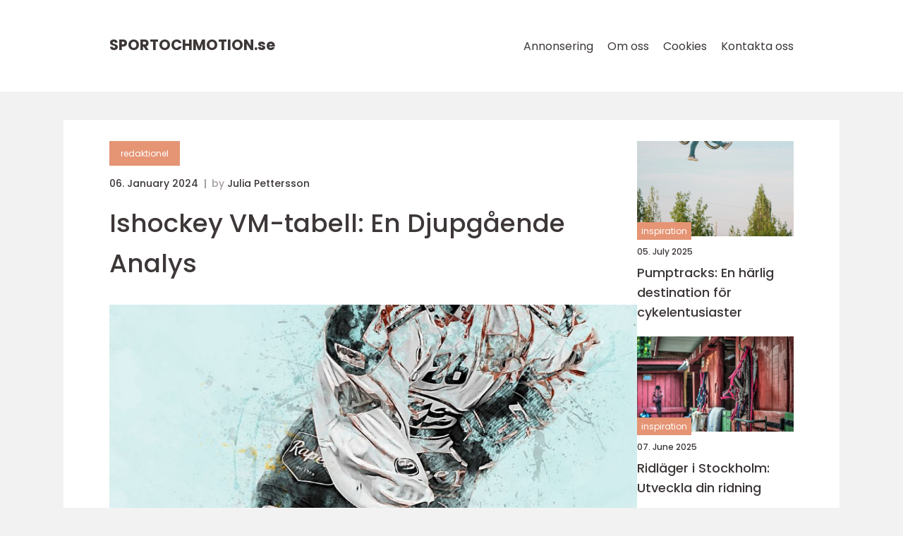

--- FILE ---
content_type: text/html; charset=UTF-8
request_url: https://sportochmotion.se/ishockey-vm-tabell-en-djupgaende-analys/
body_size: 16043
content:
<!doctype html>
<html lang="sv-SE">
<head><meta charset="UTF-8"><script >var _wpmeteor={"rdelay":2000,"elementor-animations":true,"elementor-pp":true,"v":"2.3.10"};if(navigator.userAgent.match(/MSIE|Internet Explorer/i)||navigator.userAgent.match(/Trident\/7\..*?rv:11/i)){var href=document.location.href;if(!href.match(/[?&]wpmeteordisable/)){if(href.indexOf("?")==-1){if(href.indexOf("#")==-1){document.location.href=href+"?wpmeteordisable=1"}else{document.location.href=href.replace("#","?wpmeteordisable=1#")}}else{if(href.indexOf("#")==-1){document.location.href=href+"&wpmeteordisable=1"}else{document.location.href=href.replace("#","&wpmeteordisable=1#")}}}}</script><script >!function(t){var e={};function n(r){if(e[r])return e[r].exports;var o=e[r]={i:r,l:!1,exports:{}};return t[r].call(o.exports,o,o.exports,n),o.l=!0,o.exports}n.m=t,n.c=e,n.d=function(t,e,r){n.o(t,e)||Object.defineProperty(t,e,{enumerable:!0,get:r})},n.r=function(t){"undefined"!=typeof Symbol&&Symbol.toStringTag&&Object.defineProperty(t,Symbol.toStringTag,{value:"Module"}),Object.defineProperty(t,"__esModule",{value:!0})},n.t=function(t,e){if(1&e&&(t=n(t)),8&e)return t;if(4&e&&"object"==typeof t&&t&&t.__esModule)return t;var r=Object.create(null);if(n.r(r),Object.defineProperty(r,"default",{enumerable:!0,value:t}),2&e&&"string"!=typeof t)for(var o in t)n.d(r,o,function(e){return t[e]}.bind(null,o));return r},n.n=function(t){var e=t&&t.__esModule?function(){return t.default}:function(){return t};return n.d(e,"a",e),e},n.o=function(t,e){return Object.prototype.hasOwnProperty.call(t,e)},n.p="/",n(n.s=0)}([function(t,e,n){t.exports=n(1)},function(t,e,n){"use strict";n.r(e);var r=new(function(){function t(){this.l=[]}var e=t.prototype;return e.emit=function(t,e){void 0===e&&(e=null),this.l[t]&&this.l[t].forEach((function(t){return t(e)}))},e.on=function(t,e){var n;(n=this.l)[t]||(n[t]=[]),this.l[t].push(e)},e.off=function(t,e){this.l[t]=(this.l[t]||[]).filter((function(t){return t!==e}))},t}()),o=new Date,i=document,a=function(){function t(){this.known=[]}var e=t.prototype;return e.init=function(){var t,e=this,n=!1,o=function(t){if(!n&&t&&t.fn&&!t.__wpmeteor){var r=function(e){return i.addEventListener("DOMContentLoaded",(function(n){e.bind(i)(t,n)})),this};e.known.push([t,t.fn.ready,t.fn.init.prototype.ready]),t.fn.ready=r,t.fn.init.prototype.ready=r,t.__wpmeteor=!0}return t};window.jQuery&&(t=o(window.jQuery)),Object.defineProperty(window,"jQuery",{get:function(){return t},set:function(e){return t=o(e)}}),r.on("l",(function(){return n=!0}))},e.unmock=function(){this.known.forEach((function(t){var e=t[0],n=t[1],r=t[2];e.fn.ready=n,e.fn.init.prototype.ready=r}))},t}(),c={};!function(t,e){try{var n=Object.defineProperty({},e,{get:function(){c[e]=!0}});t.addEventListener(e,null,n),t.removeEventListener(e,null,n)}catch(t){}}(window,"passive");var u=c,f=window,d=document,s=["mouseover","keydown","touchmove","touchend","wheel"],l=["mouseover","mouseout","touchstart","touchmove","touchend","click"],p="data-wpmeteor-",v=function(){function t(){}return t.prototype.init=function(t){var e=!1,n=!1,o=function t(o){e||(e=!0,s.forEach((function(e){return d.body.removeEventListener(e,t,u)})),clearTimeout(n),location.href.match(/wpmeteornopreload/)||r.emit("pre"),r.emit("fi"))},i=function(t){var e=new MouseEvent("click",{view:t.view,bubbles:!0,cancelable:!0});return Object.defineProperty(e,"target",{writable:!1,value:t.target}),e};t<1e4&&r.on("i",(function(){e||(n=setTimeout(o,t))}));var a=[],c=function(t){t.target&&"dispatchEvent"in t.target&&("click"===t.type?(t.preventDefault(),t.stopPropagation(),a.push(i(t))):"touchmove"!==t.type&&a.push(t),t.target.setAttribute(p+t.type,!0))};r.on("l",(function(){var t;for(l.forEach((function(t){return f.removeEventListener(t,c)}));t=a.shift();){var e=t.target;e.getAttribute(p+"touchstart")&&e.getAttribute(p+"touchend")&&!e.getAttribute(p+"click")?(e.getAttribute(p+"touchmove")||(e.removeAttribute(p+"touchmove"),a.push(i(t))),e.removeAttribute(p+"touchstart"),e.removeAttribute(p+"touchend")):e.removeAttribute(p+t.type),e.dispatchEvent(t)}}));d.addEventListener("DOMContentLoaded",(function t(){s.forEach((function(t){return d.body.addEventListener(t,o,u)})),l.forEach((function(t){return f.addEventListener(t,c)})),d.removeEventListener("DOMContentLoaded",t)}))},t}(),m=document,h=m.createElement("span");h.setAttribute("id","elementor-device-mode"),h.setAttribute("class","elementor-screen-only");var y=window,b=document,g=b.documentElement,w=function(t){return t.getAttribute("class")||""},E=function(t,e){return t.setAttribute("class",e)},L=function(){window.addEventListener("load",(function(){var t=(m.body.appendChild(h),getComputedStyle(h,":after").content.replace(/"/g,"")),e=Math.max(g.clientWidth||0,y.innerWidth||0),n=Math.max(g.clientHeight||0,y.innerHeight||0),o=["_animation_"+t,"animation_"+t,"_animation","_animation","animation"];Array.from(b.querySelectorAll(".elementor-invisible")).forEach((function(t){var i=t.getBoundingClientRect();if(i.top+y.scrollY<=n&&i.left+y.scrollX<e)try{var a=JSON.parse(t.getAttribute("data-settings"));if(a.trigger_source)return;for(var c,u=a._animation_delay||a.animation_delay||0,f=0;f<o.length;f++)if(a[o[f]]){o[f],c=a[o[f]];break}if(c){var d=w(t),s="none"===c?d:d+" animated "+c,l=setTimeout((function(){E(t,s.replace(/\belementor\-invisible\b/,"")),o.forEach((function(t){return delete a[t]})),t.setAttribute("data-settings",JSON.stringify(a))}),u);r.on("fi",(function(){clearTimeout(l),E(t,w(t).replace(new RegExp("\b"+c+"\b"),""))}))}}catch(t){console.error(t)}}))}))},S=document,A="querySelectorAll",O="data-in-mega_smartmenus",_="DOMContentLoaded",j="readystatechange",P="message",k=console.error;!function(t,e,n,i,c,u,f,d,s){var l,p,m=t.constructor.name+"::",h=e.constructor.name+"::",y=function(e,n){n=n||t;for(var r=0;r<this.length;r++)e.call(n,this[r],r,this)};"NodeList"in t&&!NodeList.prototype.forEach&&(NodeList.prototype.forEach=y),"HTMLCollection"in t&&!HTMLCollection.prototype.forEach&&(HTMLCollection.prototype.forEach=y),_wpmeteor["elementor-animations"]&&L(),_wpmeteor["elementor-pp"]&&function(){var t=S.createElement("div");t.innerHTML='<span class="sub-arrow --wp-meteor"><i class="fa" aria-hidden="true"></i></span>';var e=t.firstChild;S.addEventListener("DOMContentLoaded",(function(){Array.from(S[A](".pp-advanced-menu ul")).forEach((function(t){if(!t.getAttribute(O)){(t.getAttribute("class")||"").match(/\bmega\-menu\b/)&&t[A]("ul").forEach((function(t){t.setAttribute(O,!0)}));var n=function(t){for(var e=[];t=t.previousElementSibling;)e.push(t);return e}(t),r=n.filter((function(t){return t})).filter((function(t){return"A"===t.tagName})).pop();if(r||(r=n.map((function(t){return Array.from(t[A]("a"))})).filter((function(t){return t})).flat().pop()),r){var o=e.cloneNode(!0);r.appendChild(o),new MutationObserver((function(t){t.forEach((function(t){t.addedNodes.forEach((function(t){if(1===t.nodeType&&"SPAN"===t.tagName)try{r.removeChild(o)}catch(t){}}))}))})).observe(r,{childList:!0})}}}))}))}();var b,g,w=[],E=[],x={},C=!1,T=!1,M=setTimeout;var N=e[n].bind(e),R=e[i].bind(e),H=t[n].bind(t),D=t[i].bind(t);"undefined"!=typeof EventTarget&&(b=EventTarget.prototype.addEventListener,g=EventTarget.prototype.removeEventListener,N=b.bind(e),R=g.bind(e),H=b.bind(t),D=g.bind(t));var z,q=e.createElement.bind(e),B=e.__proto__.__lookupGetter__("readyState").bind(e);Object.defineProperty(e,"readyState",{get:function(){return z||B()},set:function(t){return z=t}});var Q=function(t){return E.filter((function(e,n){var r=e[0],o=(e[1],e[2]);if(!(t.indexOf(r.type)<0)){o||(o=r.target);try{for(var i=o.constructor.name+"::"+r.type,a=0;a<x[i].length;a++){if(x[i][a])if(!W[i+"::"+n+"::"+a])return!0}}catch(t){}}})).length},W={},I=function(t){E.forEach((function(n,r){var o=n[0],i=n[1],a=n[2];if(!(t.indexOf(o.type)<0)){a||(a=o.target);try{var c=a.constructor.name+"::"+o.type;if((x[c]||[]).length)for(var u=0;u<x[c].length;u++){var f=x[c][u];if(f){var d=c+"::"+r+"::"+u;if(!W[d]){W[d]=!0,e.readyState=i;try{f.hasOwnProperty("prototype")&&f.prototype.constructor!==f?f(o):f.bind(a)(o)}catch(t){k(t,f)}}}}}catch(t){k(t)}}}))};N(_,(function(t){E.push([t,e.readyState,e])})),N(j,(function(t){E.push([t,e.readyState,e])})),H(_,(function(n){E.push([n,e.readyState,t])})),H(d,(function(n){E.push([n,e.readyState,t]),G||I([_,j,P,d])}));var J=function(n){E.push([n,e.readyState,t])};H(P,J),r.on("fi",(function(){T=!0,G=!0,e.readyState="loading",M(X)}));H(d,(function t(){C=!0,T&&!G&&(e.readyState="loading",M(X)),D(d,t)})),(new v).init(_wpmeteor.rdelay);var F=new a;F.init();var G=!1,X=function n(){var o=w.shift();if(o)if(o[c]("data-src"))o.hasAttribute("data-async")?(U(o),M(n)):U(o,n);else if("javascript/blocked"==o.type)U(o),M(n);else if(o.hasAttribute("data-wpmeteor-onload")){var i=o[c]("data-wpmeteor-onload");try{new Function(i).call(o)}catch(t){k(t)}M(n)}else M(n);else if(Q([_,j,P]))I([_,j,P]),M(n);else if(T&&C)if(Q([d,P]))I([d,P]),M(n);else{if(t.RocketLazyLoadScripts)try{RocketLazyLoadScripts.run()}catch(t){k(t)}e.readyState="complete",D(P,J),(x[m+"message"]||[]).forEach((function(t){H(P,t)})),F.unmock(),Z=N,$=R,nt=H,rt=D,G=!1,setTimeout((function(){return r.emit("l")}))}else G=!1},Y=function(t){for(var n=e.createElement("SCRIPT"),r=t.attributes,o=r.length-1;o>=0;o--)n.setAttribute(r[o].name,r[o].value);return n.bypass=!0,n.type=t.hasAttribute("data-wpmeteor-module")?"module":"text/javascript",(t.text||"").match(/^\s*class RocketLazyLoadScripts/)?n.text=t.text.replace(/^\s*class RocketLazyLoadScripts/,"window.RocketLazyLoadScripts=class").replace("RocketLazyLoadScripts.run();",""):n.text=t.text,n[f]("data-wpmeteor-after"),n},K=function(t,e){var n=t.parentNode;n&&n.replaceChild(e,t)},U=function(t,e){if(t[c]("data-src")){var r=Y(t),o=b?b.bind(r):r[n].bind(r);if(e){var i=function(){return M(e)};o(d,i),o(s,i)}r.src=t[c]("data-src"),r[f]("data-src"),K(t,r)}else"javascript/blocked"===t.type?K(t,Y(t)):onLoad&&onLoad()},V=function(t,e){var n=(x[t]||[]).indexOf(e);if(n>=0)return x[t][n]=void 0,!0},Z=function(t,e){if(e&&(t===_||t===j)){var n=h+t;return x[n]=x[n]||[],void x[n].push(e)}for(var r=arguments.length,o=new Array(r>2?r-2:0),i=2;i<r;i++)o[i-2]=arguments[i];return N.apply(void 0,[t,e].concat(o))},$=function(t,e){t===_&&V(h+t,e);return R(t,e)};Object.defineProperties(e,((l={})[n]={get:function(){return Z},set:function(){return Z}},l[i]={get:function(){return $},set:function(){return $}},l)),r.on("pre",(function(){return w.forEach((function(t){var n=t[c]("data-src");if(n){var r=q("link");r.rel="pre"+d,r.as="script",r.href=n,r.crossorigin=!0,e.head.appendChild(r)}}))})),N(_,(function(){e.querySelectorAll("script[data-wpmeteor-after]").forEach((function(t){return w.push(t)}));var t=["link"].map((function(t){return t+"[data-wpmeteor-onload]"})).join(",");e.querySelectorAll(t).forEach((function(t){return w.push(t)}))}));var tt=function(t){if(e.currentScript)try{var n=e.currentScript.parentElement,r=e.currentScript.nextSibling,i=document.createElement("div");i.innerHTML=t,Array.from(i.childNodes).forEach((function(t){"SCRIPT"===t.nodeName?n.insertBefore(Y(t),r):n.insertBefore(t,r)}))}catch(t){console.error(t)}else k((new Date-o)/1e3,"document.currentScript not set",t)},et=function(t){return tt(t+"\n")};Object.defineProperties(e,{write:{get:function(){return tt},set:function(t){return tt=t}},writeln:{get:function(){return et},set:function(t){return et=t}}});var nt=function(t,e){if(e&&(t===d||t===_||t===P)){var n=t===_?h+t:m+t;return x[n]=x[n]||[],void x[n].push(e)}for(var r=arguments.length,o=new Array(r>2?r-2:0),i=2;i<r;i++)o[i-2]=arguments[i];return H.apply(void 0,[t,e].concat(o))},rt=function(t,e){t===d&&V(t===_?h+t:m+t,e);return D(t,e)};Object.defineProperties(t,((p={})[n]={get:function(){return nt},set:function(){return nt}},p[i]={get:function(){return rt},set:function(){return rt}},p));var ot=function(t){var e;return{get:function(){return e},set:function(n){return e&&V(t,n),x[t]=x[t]||[],x[t].push(n),e=n}}},it=ot(m+d);Object.defineProperty(t,"onload",it),N(_,(function(){Object.defineProperty(e.body,"onload",it)})),Object.defineProperty(e,"onreadystatechange",ot(h+j)),Object.defineProperty(t,"onmessage",ot(m+P));var at=1,ct=function(){--at||r.emit("i")};H(d,(function t(){M((function(){e.querySelectorAll("img").forEach((function(t){if(!t.complete&&(t.currentSrc||t.src)&&"lazy"==!(t.loading||"").toLowerCase()||(r=t.getBoundingClientRect(),o=window.innerHeight||document.documentElement.clientHeight,i=window.innerWidth||document.documentElement.clientWidth,r.top>=-1*o*1&&r.left>=-1*i*1&&r.bottom<=2*o&&r.right<=2*i)){var e=new Image;e[n](d,ct),e[n](s,ct),e.src=t.currentSrc||t.src,at++}var r,o,i})),ct()})),D(d,t)}));var ut=Object.defineProperty;Object.defineProperty=function(n,r,o){return n===t&&["jQuery","onload"].indexOf(r)>=0||(n===e||n===e.body)&&["readyState","write"].indexOf(r)>=0?n:ut(n,r,o)},Object.defineProperties=function(t,e){for(var n in e)Object.defineProperty(t,n,e[n]);return t}}(window,document,"addEventListener","removeEventListener","getAttribute",0,"removeAttribute","load","error")}]);
</script>
    
    <meta name="viewport"
          content="width=device-width, user-scalable=no, initial-scale=1.0, maximum-scale=1.0, minimum-scale=1.0">

    <meta http-equiv="X-UA-Compatible" content="ie=edge">
    <link href="https://sportochmotion.se/wp-content/themes/klikko8_a_04_06_2025/assets/fonts/fonts.css" rel="stylesheet">
    <link rel="apple-touch-icon" sizes="180x180" href="https://sportochmotion.se/wp-content/themes/klikko8_a_04_06_2025/assets/images/favicon.png">
    <link rel="icon" type="image/png" sizes="32x32" href="https://sportochmotion.se/wp-content/themes/klikko8_a_04_06_2025/assets/images/favicon.png">
    <link rel="icon" type="image/png" sizes="16x16" href="https://sportochmotion.se/wp-content/themes/klikko8_a_04_06_2025/assets/images/favicon.png">
            <title>Ishockey VM-tabell: En Djupgående Analys</title>
    <meta name='robots' content='index, follow' />
	<style>img:is([sizes="auto" i], [sizes^="auto," i]) { contain-intrinsic-size: 3000px 1500px }</style>
	
	<!-- This site is optimized with the Yoast SEO plugin v25.3.1 - https://yoast.com/wordpress/plugins/seo/ -->
	<meta name="description" content="Utforska ishockey VM-tabellen och få en heltäckande förståelse för hur den påverkar turneringen. Lär dig om olika typer av tabeller, kvantitativa mätningar och historiska för- och nackdelar som påverkar lagens positionering. Upptäck hur ishockey VM-tabellen spelar en avgörande roll i bedömningen av lagen och vilka som fortsätter till slutspel." />
	<link rel="canonical" href="https://sportochmotion.se/ishockey-vm-tabell-en-djupgaende-analys/" />
	<meta property="og:locale" content="sv_SE" />
	<meta property="og:type" content="article" />
	<meta property="og:title" content="Ishockey VM-tabell: En djupgående analys av lagens prestationer" />
	<meta property="og:description" content="Utforska ishockey VM-tabellen och få en heltäckande förståelse för hur den påverkar turneringen. Lär dig om olika typer av tabeller, kvantitativa mätningar och historiska för- och nackdelar som påverkar lagens positionering. Upptäck hur ishockey VM-tabellen spelar en avgörande roll i bedömningen av lagen och vilka som fortsätter till slutspel." />
	<meta property="og:url" content="https://sportochmotion.se/ishockey-vm-tabell-en-djupgaende-analys/" />
	<meta property="og:site_name" content="Sport och Motion | Rörelseglädje" />
	<meta property="article:published_time" content="2024-01-06T00:30:49+00:00" />
	<meta property="article:modified_time" content="2025-08-25T17:52:51+00:00" />
	<meta property="og:image" content="https://sportochmotion.se/wp-content/uploads/2024/01/pixabay-7154724.jpeg" />
	<meta property="og:image:width" content="1000" />
	<meta property="og:image:height" content="1250" />
	<meta property="og:image:type" content="image/jpeg" />
	<meta name="author" content="Julia Pettersson" />
	<meta name="twitter:card" content="summary_large_image" />
	<script type="application/ld+json" class="yoast-schema-graph">{"@context":"https://schema.org","@graph":[{"@type":"WebPage","@id":"https://sportochmotion.se/ishockey-vm-tabell-en-djupgaende-analys/","url":"https://sportochmotion.se/ishockey-vm-tabell-en-djupgaende-analys/","name":"Ishockey VM-tabell: En djupgående analys av lagens prestationer","isPartOf":{"@id":"https://sportochmotion.se/#website"},"primaryImageOfPage":{"@id":"https://sportochmotion.se/ishockey-vm-tabell-en-djupgaende-analys/#primaryimage"},"image":{"@id":"https://sportochmotion.se/ishockey-vm-tabell-en-djupgaende-analys/#primaryimage"},"thumbnailUrl":"https://sportochmotion.se/wp-content/uploads/2024/01/pixabay-7154724.jpeg","datePublished":"2024-01-06T00:30:49+00:00","dateModified":"2025-08-25T17:52:51+00:00","author":{"@id":"https://sportochmotion.se/#/schema/person/bc9e57eabacbe157e348708e0e2b168c"},"description":"Utforska ishockey VM-tabellen och få en heltäckande förståelse för hur den påverkar turneringen. Lär dig om olika typer av tabeller, kvantitativa mätningar och historiska för- och nackdelar som påverkar lagens positionering. Upptäck hur ishockey VM-tabellen spelar en avgörande roll i bedömningen av lagen och vilka som fortsätter till slutspel.","breadcrumb":{"@id":"https://sportochmotion.se/ishockey-vm-tabell-en-djupgaende-analys/#breadcrumb"},"inLanguage":"sv-SE","potentialAction":[{"@type":"ReadAction","target":["https://sportochmotion.se/ishockey-vm-tabell-en-djupgaende-analys/"]}]},{"@type":"ImageObject","inLanguage":"sv-SE","@id":"https://sportochmotion.se/ishockey-vm-tabell-en-djupgaende-analys/#primaryimage","url":"https://sportochmotion.se/wp-content/uploads/2024/01/pixabay-7154724.jpeg","contentUrl":"https://sportochmotion.se/wp-content/uploads/2024/01/pixabay-7154724.jpeg","width":1000,"height":1250},{"@type":"BreadcrumbList","@id":"https://sportochmotion.se/ishockey-vm-tabell-en-djupgaende-analys/#breadcrumb","itemListElement":[{"@type":"ListItem","position":1,"name":"Hem","item":"https://sportochmotion.se/"},{"@type":"ListItem","position":2,"name":"Ishockey VM-tabell: En Djupgående Analys"}]},{"@type":"WebSite","@id":"https://sportochmotion.se/#website","url":"https://sportochmotion.se/","name":"Sport och Motion | Rörelseglädje","description":"Sport och Motion inspirerar dig att leva ett aktivt och hälsosamt liv genom sport, träning och rörelseglädje.","potentialAction":[{"@type":"SearchAction","target":{"@type":"EntryPoint","urlTemplate":"https://sportochmotion.se/?s={search_term_string}"},"query-input":{"@type":"PropertyValueSpecification","valueRequired":true,"valueName":"search_term_string"}}],"inLanguage":"sv-SE"},{"@type":"Person","@id":"https://sportochmotion.se/#/schema/person/bc9e57eabacbe157e348708e0e2b168c","name":"Julia Pettersson","image":{"@type":"ImageObject","inLanguage":"sv-SE","@id":"https://sportochmotion.se/#/schema/person/image/","url":"https://secure.gravatar.com/avatar/537e76d941fdd56a6ba88d2afb51e13e2ca8c79e5f159d7bef799492365582a3?s=96&d=mm&r=g","contentUrl":"https://secure.gravatar.com/avatar/537e76d941fdd56a6ba88d2afb51e13e2ca8c79e5f159d7bef799492365582a3?s=96&d=mm&r=g","caption":"Julia Pettersson"},"url":"https://sportochmotion.se/author/julia_pettersson/"}]}</script>
	<!-- / Yoast SEO plugin. -->


<script  data-wpmeteor-after="REORDER" type="javascript/blocked">
/* <![CDATA[ */
window._wpemojiSettings = {"baseUrl":"https:\/\/s.w.org\/images\/core\/emoji\/16.0.1\/72x72\/","ext":".png","svgUrl":"https:\/\/s.w.org\/images\/core\/emoji\/16.0.1\/svg\/","svgExt":".svg","source":{"concatemoji":"https:\/\/sportochmotion.se\/wp-includes\/js\/wp-emoji-release.min.js?ver=6.8.3"}};
/*! This file is auto-generated */
!function(s,n){var o,i,e;function c(e){try{var t={supportTests:e,timestamp:(new Date).valueOf()};sessionStorage.setItem(o,JSON.stringify(t))}catch(e){}}function p(e,t,n){e.clearRect(0,0,e.canvas.width,e.canvas.height),e.fillText(t,0,0);var t=new Uint32Array(e.getImageData(0,0,e.canvas.width,e.canvas.height).data),a=(e.clearRect(0,0,e.canvas.width,e.canvas.height),e.fillText(n,0,0),new Uint32Array(e.getImageData(0,0,e.canvas.width,e.canvas.height).data));return t.every(function(e,t){return e===a[t]})}function u(e,t){e.clearRect(0,0,e.canvas.width,e.canvas.height),e.fillText(t,0,0);for(var n=e.getImageData(16,16,1,1),a=0;a<n.data.length;a++)if(0!==n.data[a])return!1;return!0}function f(e,t,n,a){switch(t){case"flag":return n(e,"\ud83c\udff3\ufe0f\u200d\u26a7\ufe0f","\ud83c\udff3\ufe0f\u200b\u26a7\ufe0f")?!1:!n(e,"\ud83c\udde8\ud83c\uddf6","\ud83c\udde8\u200b\ud83c\uddf6")&&!n(e,"\ud83c\udff4\udb40\udc67\udb40\udc62\udb40\udc65\udb40\udc6e\udb40\udc67\udb40\udc7f","\ud83c\udff4\u200b\udb40\udc67\u200b\udb40\udc62\u200b\udb40\udc65\u200b\udb40\udc6e\u200b\udb40\udc67\u200b\udb40\udc7f");case"emoji":return!a(e,"\ud83e\udedf")}return!1}function g(e,t,n,a){var r="undefined"!=typeof WorkerGlobalScope&&self instanceof WorkerGlobalScope?new OffscreenCanvas(300,150):s.createElement("canvas"),o=r.getContext("2d",{willReadFrequently:!0}),i=(o.textBaseline="top",o.font="600 32px Arial",{});return e.forEach(function(e){i[e]=t(o,e,n,a)}),i}function t(e){var t=s.createElement("script");t.src=e,t.defer=!0,s.head.appendChild(t)}"undefined"!=typeof Promise&&(o="wpEmojiSettingsSupports",i=["flag","emoji"],n.supports={everything:!0,everythingExceptFlag:!0},e=new Promise(function(e){s.addEventListener("DOMContentLoaded",e,{once:!0})}),new Promise(function(t){var n=function(){try{var e=JSON.parse(sessionStorage.getItem(o));if("object"==typeof e&&"number"==typeof e.timestamp&&(new Date).valueOf()<e.timestamp+604800&&"object"==typeof e.supportTests)return e.supportTests}catch(e){}return null}();if(!n){if("undefined"!=typeof Worker&&"undefined"!=typeof OffscreenCanvas&&"undefined"!=typeof URL&&URL.createObjectURL&&"undefined"!=typeof Blob)try{var e="postMessage("+g.toString()+"("+[JSON.stringify(i),f.toString(),p.toString(),u.toString()].join(",")+"));",a=new Blob([e],{type:"text/javascript"}),r=new Worker(URL.createObjectURL(a),{name:"wpTestEmojiSupports"});return void(r.onmessage=function(e){c(n=e.data),r.terminate(),t(n)})}catch(e){}c(n=g(i,f,p,u))}t(n)}).then(function(e){for(var t in e)n.supports[t]=e[t],n.supports.everything=n.supports.everything&&n.supports[t],"flag"!==t&&(n.supports.everythingExceptFlag=n.supports.everythingExceptFlag&&n.supports[t]);n.supports.everythingExceptFlag=n.supports.everythingExceptFlag&&!n.supports.flag,n.DOMReady=!1,n.readyCallback=function(){n.DOMReady=!0}}).then(function(){return e}).then(function(){var e;n.supports.everything||(n.readyCallback(),(e=n.source||{}).concatemoji?t(e.concatemoji):e.wpemoji&&e.twemoji&&(t(e.twemoji),t(e.wpemoji)))}))}((window,document),window._wpemojiSettings);
/* ]]> */
</script>
<style id='wp-emoji-styles-inline-css' type='text/css'>

	img.wp-smiley, img.emoji {
		display: inline !important;
		border: none !important;
		box-shadow: none !important;
		height: 1em !important;
		width: 1em !important;
		margin: 0 0.07em !important;
		vertical-align: -0.1em !important;
		background: none !important;
		padding: 0 !important;
	}
</style>
<link rel='stylesheet' id='wp-block-library-css' href='https://sportochmotion.se/wp-includes/css/dist/block-library/style.min.css?ver=6.8.3' type='text/css' media='all' />
<style id='classic-theme-styles-inline-css' type='text/css'>
/*! This file is auto-generated */
.wp-block-button__link{color:#fff;background-color:#32373c;border-radius:9999px;box-shadow:none;text-decoration:none;padding:calc(.667em + 2px) calc(1.333em + 2px);font-size:1.125em}.wp-block-file__button{background:#32373c;color:#fff;text-decoration:none}
</style>
<style id='global-styles-inline-css' type='text/css'>
:root{--wp--preset--aspect-ratio--square: 1;--wp--preset--aspect-ratio--4-3: 4/3;--wp--preset--aspect-ratio--3-4: 3/4;--wp--preset--aspect-ratio--3-2: 3/2;--wp--preset--aspect-ratio--2-3: 2/3;--wp--preset--aspect-ratio--16-9: 16/9;--wp--preset--aspect-ratio--9-16: 9/16;--wp--preset--color--black: #000000;--wp--preset--color--cyan-bluish-gray: #abb8c3;--wp--preset--color--white: #ffffff;--wp--preset--color--pale-pink: #f78da7;--wp--preset--color--vivid-red: #cf2e2e;--wp--preset--color--luminous-vivid-orange: #ff6900;--wp--preset--color--luminous-vivid-amber: #fcb900;--wp--preset--color--light-green-cyan: #7bdcb5;--wp--preset--color--vivid-green-cyan: #00d084;--wp--preset--color--pale-cyan-blue: #8ed1fc;--wp--preset--color--vivid-cyan-blue: #0693e3;--wp--preset--color--vivid-purple: #9b51e0;--wp--preset--gradient--vivid-cyan-blue-to-vivid-purple: linear-gradient(135deg,rgba(6,147,227,1) 0%,rgb(155,81,224) 100%);--wp--preset--gradient--light-green-cyan-to-vivid-green-cyan: linear-gradient(135deg,rgb(122,220,180) 0%,rgb(0,208,130) 100%);--wp--preset--gradient--luminous-vivid-amber-to-luminous-vivid-orange: linear-gradient(135deg,rgba(252,185,0,1) 0%,rgba(255,105,0,1) 100%);--wp--preset--gradient--luminous-vivid-orange-to-vivid-red: linear-gradient(135deg,rgba(255,105,0,1) 0%,rgb(207,46,46) 100%);--wp--preset--gradient--very-light-gray-to-cyan-bluish-gray: linear-gradient(135deg,rgb(238,238,238) 0%,rgb(169,184,195) 100%);--wp--preset--gradient--cool-to-warm-spectrum: linear-gradient(135deg,rgb(74,234,220) 0%,rgb(151,120,209) 20%,rgb(207,42,186) 40%,rgb(238,44,130) 60%,rgb(251,105,98) 80%,rgb(254,248,76) 100%);--wp--preset--gradient--blush-light-purple: linear-gradient(135deg,rgb(255,206,236) 0%,rgb(152,150,240) 100%);--wp--preset--gradient--blush-bordeaux: linear-gradient(135deg,rgb(254,205,165) 0%,rgb(254,45,45) 50%,rgb(107,0,62) 100%);--wp--preset--gradient--luminous-dusk: linear-gradient(135deg,rgb(255,203,112) 0%,rgb(199,81,192) 50%,rgb(65,88,208) 100%);--wp--preset--gradient--pale-ocean: linear-gradient(135deg,rgb(255,245,203) 0%,rgb(182,227,212) 50%,rgb(51,167,181) 100%);--wp--preset--gradient--electric-grass: linear-gradient(135deg,rgb(202,248,128) 0%,rgb(113,206,126) 100%);--wp--preset--gradient--midnight: linear-gradient(135deg,rgb(2,3,129) 0%,rgb(40,116,252) 100%);--wp--preset--font-size--small: 13px;--wp--preset--font-size--medium: 20px;--wp--preset--font-size--large: 36px;--wp--preset--font-size--x-large: 42px;--wp--preset--spacing--20: 0.44rem;--wp--preset--spacing--30: 0.67rem;--wp--preset--spacing--40: 1rem;--wp--preset--spacing--50: 1.5rem;--wp--preset--spacing--60: 2.25rem;--wp--preset--spacing--70: 3.38rem;--wp--preset--spacing--80: 5.06rem;--wp--preset--shadow--natural: 6px 6px 9px rgba(0, 0, 0, 0.2);--wp--preset--shadow--deep: 12px 12px 50px rgba(0, 0, 0, 0.4);--wp--preset--shadow--sharp: 6px 6px 0px rgba(0, 0, 0, 0.2);--wp--preset--shadow--outlined: 6px 6px 0px -3px rgba(255, 255, 255, 1), 6px 6px rgba(0, 0, 0, 1);--wp--preset--shadow--crisp: 6px 6px 0px rgba(0, 0, 0, 1);}:where(.is-layout-flex){gap: 0.5em;}:where(.is-layout-grid){gap: 0.5em;}body .is-layout-flex{display: flex;}.is-layout-flex{flex-wrap: wrap;align-items: center;}.is-layout-flex > :is(*, div){margin: 0;}body .is-layout-grid{display: grid;}.is-layout-grid > :is(*, div){margin: 0;}:where(.wp-block-columns.is-layout-flex){gap: 2em;}:where(.wp-block-columns.is-layout-grid){gap: 2em;}:where(.wp-block-post-template.is-layout-flex){gap: 1.25em;}:where(.wp-block-post-template.is-layout-grid){gap: 1.25em;}.has-black-color{color: var(--wp--preset--color--black) !important;}.has-cyan-bluish-gray-color{color: var(--wp--preset--color--cyan-bluish-gray) !important;}.has-white-color{color: var(--wp--preset--color--white) !important;}.has-pale-pink-color{color: var(--wp--preset--color--pale-pink) !important;}.has-vivid-red-color{color: var(--wp--preset--color--vivid-red) !important;}.has-luminous-vivid-orange-color{color: var(--wp--preset--color--luminous-vivid-orange) !important;}.has-luminous-vivid-amber-color{color: var(--wp--preset--color--luminous-vivid-amber) !important;}.has-light-green-cyan-color{color: var(--wp--preset--color--light-green-cyan) !important;}.has-vivid-green-cyan-color{color: var(--wp--preset--color--vivid-green-cyan) !important;}.has-pale-cyan-blue-color{color: var(--wp--preset--color--pale-cyan-blue) !important;}.has-vivid-cyan-blue-color{color: var(--wp--preset--color--vivid-cyan-blue) !important;}.has-vivid-purple-color{color: var(--wp--preset--color--vivid-purple) !important;}.has-black-background-color{background-color: var(--wp--preset--color--black) !important;}.has-cyan-bluish-gray-background-color{background-color: var(--wp--preset--color--cyan-bluish-gray) !important;}.has-white-background-color{background-color: var(--wp--preset--color--white) !important;}.has-pale-pink-background-color{background-color: var(--wp--preset--color--pale-pink) !important;}.has-vivid-red-background-color{background-color: var(--wp--preset--color--vivid-red) !important;}.has-luminous-vivid-orange-background-color{background-color: var(--wp--preset--color--luminous-vivid-orange) !important;}.has-luminous-vivid-amber-background-color{background-color: var(--wp--preset--color--luminous-vivid-amber) !important;}.has-light-green-cyan-background-color{background-color: var(--wp--preset--color--light-green-cyan) !important;}.has-vivid-green-cyan-background-color{background-color: var(--wp--preset--color--vivid-green-cyan) !important;}.has-pale-cyan-blue-background-color{background-color: var(--wp--preset--color--pale-cyan-blue) !important;}.has-vivid-cyan-blue-background-color{background-color: var(--wp--preset--color--vivid-cyan-blue) !important;}.has-vivid-purple-background-color{background-color: var(--wp--preset--color--vivid-purple) !important;}.has-black-border-color{border-color: var(--wp--preset--color--black) !important;}.has-cyan-bluish-gray-border-color{border-color: var(--wp--preset--color--cyan-bluish-gray) !important;}.has-white-border-color{border-color: var(--wp--preset--color--white) !important;}.has-pale-pink-border-color{border-color: var(--wp--preset--color--pale-pink) !important;}.has-vivid-red-border-color{border-color: var(--wp--preset--color--vivid-red) !important;}.has-luminous-vivid-orange-border-color{border-color: var(--wp--preset--color--luminous-vivid-orange) !important;}.has-luminous-vivid-amber-border-color{border-color: var(--wp--preset--color--luminous-vivid-amber) !important;}.has-light-green-cyan-border-color{border-color: var(--wp--preset--color--light-green-cyan) !important;}.has-vivid-green-cyan-border-color{border-color: var(--wp--preset--color--vivid-green-cyan) !important;}.has-pale-cyan-blue-border-color{border-color: var(--wp--preset--color--pale-cyan-blue) !important;}.has-vivid-cyan-blue-border-color{border-color: var(--wp--preset--color--vivid-cyan-blue) !important;}.has-vivid-purple-border-color{border-color: var(--wp--preset--color--vivid-purple) !important;}.has-vivid-cyan-blue-to-vivid-purple-gradient-background{background: var(--wp--preset--gradient--vivid-cyan-blue-to-vivid-purple) !important;}.has-light-green-cyan-to-vivid-green-cyan-gradient-background{background: var(--wp--preset--gradient--light-green-cyan-to-vivid-green-cyan) !important;}.has-luminous-vivid-amber-to-luminous-vivid-orange-gradient-background{background: var(--wp--preset--gradient--luminous-vivid-amber-to-luminous-vivid-orange) !important;}.has-luminous-vivid-orange-to-vivid-red-gradient-background{background: var(--wp--preset--gradient--luminous-vivid-orange-to-vivid-red) !important;}.has-very-light-gray-to-cyan-bluish-gray-gradient-background{background: var(--wp--preset--gradient--very-light-gray-to-cyan-bluish-gray) !important;}.has-cool-to-warm-spectrum-gradient-background{background: var(--wp--preset--gradient--cool-to-warm-spectrum) !important;}.has-blush-light-purple-gradient-background{background: var(--wp--preset--gradient--blush-light-purple) !important;}.has-blush-bordeaux-gradient-background{background: var(--wp--preset--gradient--blush-bordeaux) !important;}.has-luminous-dusk-gradient-background{background: var(--wp--preset--gradient--luminous-dusk) !important;}.has-pale-ocean-gradient-background{background: var(--wp--preset--gradient--pale-ocean) !important;}.has-electric-grass-gradient-background{background: var(--wp--preset--gradient--electric-grass) !important;}.has-midnight-gradient-background{background: var(--wp--preset--gradient--midnight) !important;}.has-small-font-size{font-size: var(--wp--preset--font-size--small) !important;}.has-medium-font-size{font-size: var(--wp--preset--font-size--medium) !important;}.has-large-font-size{font-size: var(--wp--preset--font-size--large) !important;}.has-x-large-font-size{font-size: var(--wp--preset--font-size--x-large) !important;}
:where(.wp-block-post-template.is-layout-flex){gap: 1.25em;}:where(.wp-block-post-template.is-layout-grid){gap: 1.25em;}
:where(.wp-block-columns.is-layout-flex){gap: 2em;}:where(.wp-block-columns.is-layout-grid){gap: 2em;}
:root :where(.wp-block-pullquote){font-size: 1.5em;line-height: 1.6;}
</style>
<link rel='stylesheet' id='style-css' href='https://sportochmotion.se/wp-content/themes/klikko8_a_04_06_2025/style.css?ver=6.8.3' type='text/css' media='all' />
<link rel='stylesheet' id='app-style-css' href='https://sportochmotion.se/wp-content/themes/klikko8_a_04_06_2025/assets/css/app.css?ver=6.8.3' type='text/css' media='all' />
<link rel='stylesheet' id='owl-style-css' href='https://sportochmotion.se/wp-content/themes/klikko8_a_04_06_2025/assets/css/owl.carousel.min.css?ver=6.8.3' type='text/css' media='all' />
<script  data-wpmeteor-after="REORDER" type="javascript/blocked" data-src="https://sportochmotion.se/wp-includes/js/jquery/jquery.min.js?ver=3.7.1" id="jquery-core-js"></script>
<script  data-wpmeteor-after="REORDER" type="javascript/blocked" data-src="https://sportochmotion.se/wp-includes/js/jquery/jquery-migrate.min.js?ver=3.4.1" id="jquery-migrate-js"></script>
<link rel="https://api.w.org/" href="https://sportochmotion.se/wp-json/" /><link rel="alternate" title="JSON" type="application/json" href="https://sportochmotion.se/wp-json/wp/v2/posts/3189" /><link rel="EditURI" type="application/rsd+xml" title="RSD" href="https://sportochmotion.se/xmlrpc.php?rsd" />
<meta name="generator" content="WordPress 6.8.3" />
<link rel='shortlink' href='https://sportochmotion.se/?p=3189' />
<link rel="alternate" title="oEmbed (JSON)" type="application/json+oembed" href="https://sportochmotion.se/wp-json/oembed/1.0/embed?url=https%3A%2F%2Fsportochmotion.se%2Fishockey-vm-tabell-en-djupgaende-analys%2F" />
<link rel="alternate" title="oEmbed (XML)" type="text/xml+oembed" href="https://sportochmotion.se/wp-json/oembed/1.0/embed?url=https%3A%2F%2Fsportochmotion.se%2Fishockey-vm-tabell-en-djupgaende-analys%2F&#038;format=xml" />

    <script type="application/ld+json">
        {
          "@context": "https://schema.org",
          "@type": "NewsArticle",
          "mainEntityOfPage": {
            "@type": "WebPage",
            "@id": "https://sportochmotion.se/ishockey-vm-tabell-en-djupgaende-analys/"
          },
          "headline": "Ishockey VM-tabell: En Djupgående Analys",
          "image": "https://sportochmotion.se/wp-content/uploads/2024/01/pixabay-7154724.jpeg",
          "datePublished": "2024-01-06T01:30:49+01:00",
          "dateModified":  "2025-08-25T19:52:51+02:00",
          "author": {
            "@type": "Person",
            "name": "Julia Pettersson"
          },
          "publisher": {
             "@type": "Organization",
             "name": "Sport och Motion | Rörelseglädje",
             "logo": {
                "@type": "ImageObject",
                "url": "https://sportochmotion.se/wp-content/themes/klikko8_a_04_06_2025/assets/images/favicon.png"
             }
          }
        }
    </script>

    <link rel="icon" href="https://sportochmotion.se/wp-content/uploads/2019/10/Fav_ico.png" sizes="32x32" />
<link rel="icon" href="https://sportochmotion.se/wp-content/uploads/2019/10/Fav_ico.png" sizes="192x192" />
<link rel="apple-touch-icon" href="https://sportochmotion.se/wp-content/uploads/2019/10/Fav_ico.png" />
<meta name="msapplication-TileImage" content="https://sportochmotion.se/wp-content/uploads/2019/10/Fav_ico.png" />
</head>
<body class="wp-singular post-template-default single single-post postid-3189 single-format-standard wp-theme-klikko8_a_04_06_2025">
<header id="al-navigation" class="al-header-nav">
    <div class="al-container">
        <div class="al-nav__body">
            <div id="al-burger-nav" class="al-nav__burger">
                <i class="al-burger-item"></i>
                <i class="al-burger-item"></i>
                <i class="al-burger-item"></i>
                <div class="al-burger-name">
                    Menu                </div>
            </div>

            <div class="al-nav__logo">
                <a href="https://sportochmotion.se" class="al-logo">
                    <span class="al-site-name">
                        sportochmotion.<span>se</span>                    </span>
                </a>
            </div>
            <div class="al-nav__menu">
                <div class="menu-klikko-main-menu-container"><ul id="menu-klikko-main-menu" class="menu"><li id="menu-item-3302" class="menu-item menu-item-type-post_type menu-item-object-page menu-item-3302"><a href="https://sportochmotion.se/annonsering/">Annonsering</a></li>
<li id="menu-item-3303" class="menu-item menu-item-type-post_type menu-item-object-page menu-item-3303"><a href="https://sportochmotion.se/om-oss/">Om oss</a></li>
<li id="menu-item-3304" class="menu-item menu-item-type-post_type menu-item-object-page menu-item-privacy-policy menu-item-3304"><a rel="privacy-policy" href="https://sportochmotion.se/cookies/">Cookies</a></li>
<li id="menu-item-3305" class="menu-item menu-item-type-post_type menu-item-object-page menu-item-3305"><a href="https://sportochmotion.se/kontakta-oss/">Kontakta oss</a></li>
</ul></div>            </div>
        </div>
    </div>
</header>
<main class="al-main">
    <div class="al-top-banner">
    <div id="HeaderWideBanner970" class="al-banner-l"></div>
</div>    <div class="al-outer-container">
        <div class="al-left-banner-block">
    <div id="LeftSidebarScrollBanner300" class="al-banner"></div>
</div>        <div class="al-inner-container">
            <div class="al-content">
<div class="al-row">
    <article class="al-single__body">
        
    <a href="https://sportochmotion.se/category/redaktionel/"
       class="al-single__cat al-cat-big">
        redaktionel    </a>

    <div class="al-post-info">
    <span class="al-post-info__date al-font-xs al-bold">
        06. January 2024    </span>
    <span class="al-post-info__author al-font-xs al-bold">
        by <span><a href="https://sportochmotion.se/author/julia_pettersson/">Julia Pettersson</a></span>    </span>
</div>        <h1 class="al-single__title">
            Ishockey VM-tabell: En Djupgående Analys        </h1>
        <div class="al-single__thumbnail">
                    <img src="https://sportochmotion.se/wp-content/uploads/2024/01/pixabay-7154724.jpeg"
             alt="Ishockey VM-tabell: En Djupgående Analys"
             class="al-img-cover"
        >
            </div>
                <div class="al-single__content al-main-content al-font-s al-line-1-5">
            <h2>Introduktion:</h2>
<p>Ishockey är en av de mest populära sporterna i världen och attraherar miljontals fans från olika länder. Med den globala populariteten kommer också en stor turnering &#8211; Ishockey VM. En viktig komponent i VM, och alla andra ishockeytävlingar för den delen, är tabellen. I denna artikel kommer vi att utforska och analysera ishockey VM-tabellen i detalj.</p>
<h2>En Övergripande, Grundlig Översikt över Ishockey VM-tabell</h2>
<p>
                         <picture><source srcset="https://wsnonline.dk/storage/image-gallery-images/pixabay-3920077.webp" type="image/webp"><source srcset="https://wsnonline.dk/storage/image-gallery-images/pixabay-3920077.webp" type="image/jpeg"><img decoding="async" style="max-width: 400px!important; height: auto!important;display: block!important; margin-left: auto!important; margin-right: auto!important;" src="https://wsnonline.dk/storage/image-gallery-images/pixabay-3920077.jpeg" alt="ice hockey">
                         </picture></p>
<p>Ishockey VM-tabellen är en sammanställning av resultaten från alla matcherna som spelas under turneringen. Den ger en överblick över lagens prestationer, inklusive antalet poäng, målskillnad och placeringar. Tabellen är uppbyggd på ett sätt som ger en klar bild av vilka lag som är i ledningen och vilka som slåss för att kvalificera sig vidare till slutspel.</p>
<h2>En Omfattande Presentation av Ishockey VM-tabell</h2>
<h2>1) Vad är en Ishockey VM-tabell?</h2>
<p>Ishockey VM-tabellen är en visualisering av hur lagen presterar under turneringen. Den visar bland annat antalet spelade matcher, vinster, förluster, oavgjorda resultat, poäng, målskillnad och position i gruppen. Tabellen spelar en avgörande roll för att bestämma vilka lag som går vidare till slutspel och vilka som eliminerats.</p>
<h2>2) Typer av Ishockey VM-tabeller:</h2>
<p>Det finns olika typer av ishockey VM-tabeller, beroende på hur gruppspelet organiserats. Vissa tabeller kan vara enkelrundiga, medan andra kan vara dubblerundiga. Vissa turneringar använder också poängsystemet 3 poäng för vinst, 1 poäng för oavgjorda matcher och 0 poäng för förluster, medan andra använder bara 2 poäng för en vinst.</p>
<h2>3) Populära VM-tabeller:</h2>
<p>Några av de mest populära typerna av ishockey VM-tabeller är de som används i &#8221;International Ice Hockey Federation&#8221; (IIHF) och &#8221;National Hockey League&#8221; (NHL). Dessa tabeller är omfattande och ger detaljerad information om spelarnas, lagens och gruppernas prestationer.</p>
<h2>Kvantitativa Mätningar om Ishockey VM-tabell</h2>
<p>Ishockey VM-tabeller innehåller olika kvantitativa mätningar för att bedöma lagens prestationer. Här är några av de vanligaste mätningarna som används i tabeller:</p>
<h2>1) Poäng:</h2>
<p>Poängen i en ishockey VM-tabell visar hur många poäng varje lag har samlat in genom att vinna matcher. Detta kan vara en avgörande faktor för att avgöra vilka lag som går vidare till slutspel.</p>
<h2>2) Målskillnad:</h2>
<p>Målskillnaden i tabellen visar skillnaden mellan antalet mål som laget har gjort och antalet mål de har släppt in. Det hjälper till att bedöma hur effektiva lagen är både framåt och bakåt.</p>
<h2>3) Placeringar:</h2>
<p>Tabellen visar också varje lags placering i gruppen eller turneringen. Detta hjälper till att identifiera vilka lag som är i ledning och vilka som kanske behöver kämpa för att kvalificera sig vidare.</p>
<p><span style="width:560px;height:315px;display:block;margin:20px auto 40px;" class="fx-youtube-iframe-box"><br />
                                <iframe style="display:block;margin:auto;border: unset;" width="560" height="315" src="https://www.youtube.com/embed/Z4i01Vce0h4"
                                            title="ice hockey" frameborder="0"
                                            allow="accelerometer; autoplay; clipboard-write; encrypted-media; gyroscope; picture-in-picture; web-share" allowfullscreen><br />
                                </iframe><br />
                            </span></p>
<p>En Diskussion om Hur Olika Ishockey VM-tabeller Skiljer Sig från Varandra</p>
<h2>1) Rundspel vs. Dubbelspel:</h2>
<p>Ett sätt där ishockey VM-tabeller kan skilja sig åt är genom att använda rundspel eller dubbelspel. I rundspel möter varje lag varandra en gång, medan i dubbelspel möter lagen varandra två gånger. Detta påverkar antalet matcher och kan ha en betydande inverkan på tabellens slutresultat.</p>
<h2>2) Poängsystem:</h2>
<p>Vissa tabeller använder 3-poängsystemet, där man får 3 poäng för en vinst, medan andra använder 2-poängsystemet som inte belönar oavgjorda matcher på samma sätt. Detta kan påverka hur lagen taktiskt spelar för att samla poäng.</p>
<p>En Historisk Genomgång av För- och Nackdelar med Olika Ishockey VM-tabeller</p>
<h2>1) Fördelar med Rundspel:</h2>
<p>Rundspel ger varje lag en möjlighet att möta alla andra lag i gruppen, vilket ger rättvisa och en jämnare bedömning av lagets prestationer. Det ger också fler matcher för fansen att njuta av under turneringen.</p>
<h2>2) Fördelar med Dubbelspel:</h2>
<p>Dubbelspel ger varje lag möjlighet att möta varandra två gånger, vilket minskar risken för tillfälliga resultat. Det ger även möjlighet för lagen att justera sin spelstrategi baserat på tidigare möten.</p>
<h2>3) Nackdelar med Olika Poängsystem:</h2>
<p>Det 3-poängsystemet kan leda till att vinnaren får en större poängfördel gentemot oavgjorda matcher, vilket kan ge en snedvriden bild av lagens prestationer. Det 2-poängsystemet kan å andra sidan belöna oavgjorda matcher för mycket och minska vikten av en vinst.</p>
<h2>Slutsats:</h2>
<p>Ishockey VM-tabellen är en kritisk komponent inom ishockeysporten och ger en överblick över lagen, deras prestationer och deras framgångar i turneringen. Genom att förstå olika typer av tabeller, kvantitativa mätningar och historiska för- och nackdelar, kan vi få en djupare insikt i hur tabellerna påverkar sportens utveckling och bedömningen av lagens prestationer. Så, oavsett vilken ishockey VM-tabell som används, är det en avgörande del av den spännande och tävlingsinriktade världen av ishockey.</p>
<div class="schema-faq-wrapper">
<h2 style="text-align: center; margin-bottom: 20px;"><span style="border: 1px solid black; padding: 10px 50px;">FAQ</span><br />
		</h2>
<div itemscope itemtype="https://schema.org/FAQPage" style="border: 1px solid black; padding: 20px;">
<div itemscope itemprop="mainEntity" itemtype="https://schema.org/Question">
<h3><span itemprop="name">Vad är en ishockey VM-tabell?</span></h3>
<div itemscope itemprop="acceptedAnswer" itemtype="https://schema.org/Answer">
<div itemprop="text">En ishockey VM-tabell är en sammanställning av resultaten från alla matcher som spelas under turneringen. Den visar antalet poäng, målskillnad och placeringar för varje lag.</div>
</p></div>
</p></div>
<div itemscope itemprop="mainEntity" itemtype="https://schema.org/Question">
<h3><span itemprop="name">Vilka olika typer av ishockey VM-tabeller finns det?</span></h3>
<div itemscope itemprop="acceptedAnswer" itemtype="https://schema.org/Answer">
<div itemprop="text">Det finns olika typer av ishockey VM-tabeller beroende på hur gruppspelet organiserats. Vissa kan vara enkelrundiga medan andra kan vara dubblerundiga.</div>
</p></div>
</p></div>
<div itemscope itemprop="mainEntity" itemtype="https://schema.org/Question">
<h3><span itemprop="name">Hur skiljer sig 3-poängsystemet från 2-poängsystemet?</span></h3>
<div itemscope itemprop="acceptedAnswer" itemtype="https://schema.org/Answer">
<div itemprop="text">I 3-poängsystemet får ett lag 3 poäng för en vinst, medan i 2-poängsystemet får man endast 2 poäng för en vinst. Detta påverkar hur mycket vikt som läggs på oavgjorda matcher och kan påverka lagens strategi.</div>
</p></div>
</p></div>
</p></div>
</p></div>
        </div>
        
    <div class="al-section-sitemap">
        <a href="https://sportochmotion.se/sitemap/" class="al-sitemap-title">
            Läs fler inlägg här        </a>
    </div>

        </article>
    <div class="al-separator"></div>
    <aside class="al-aside-posts">
                    <div class="al-aside-track">
                
<div class="al-card-aside">
    <div class="al-card-aside__head al-card-img">
        <a href="https://sportochmotion.se/pumptracks-en-harlig-destination-for-cykelentusiaster/" class="al-full-content">
                    <img src="https://sportochmotion.se/wp-content/uploads/2025/07/6720e0b46cb85.jpeg"
             alt="Pumptracks: En härlig destination för cykelentusiaster"
             class="al-img-cover"
        >
    
    <a href="https://sportochmotion.se/category/inspiration/"
       class="al-card-aside__cat al-cat-abs">
        inspiration    </a>

            </a>
    </div>
    <p class="al-card-aside__date al-font-xxs al-bold">
        05. July 2025    </p>
    <a href="https://sportochmotion.se/pumptracks-en-harlig-destination-for-cykelentusiaster/" class="al-card-aside__title al-short-title al-font-m al-bold">
        Pumptracks: En härlig destination för cykelentusiaster    </a>
</div>
<div class="al-card-aside">
    <div class="al-card-aside__head al-card-img">
        <a href="https://sportochmotion.se/ridlager-i-stockholm-utveckla-din-ridning/" class="al-full-content">
                    <img src="https://sportochmotion.se/wp-content/uploads/2025/06/672351d70c3d8.jpeg"
             alt="Ridläger i Stockholm: Utveckla din ridning"
             class="al-img-cover"
        >
    
    <a href="https://sportochmotion.se/category/inspiration/"
       class="al-card-aside__cat al-cat-abs">
        inspiration    </a>

            </a>
    </div>
    <p class="al-card-aside__date al-font-xxs al-bold">
        07. June 2025    </p>
    <a href="https://sportochmotion.se/ridlager-i-stockholm-utveckla-din-ridning/" class="al-card-aside__title al-short-title al-font-m al-bold">
        Ridläger i Stockholm: Utveckla din ridning    </a>
</div>
<div class="al-card-aside">
    <div class="al-card-aside__head al-card-img">
        <a href="https://sportochmotion.se/allt-du-behover-veta-om-spinnaker/" class="al-full-content">
                    <img src="https://sportochmotion.se/wp-content/uploads/2025/05/8a09bb9189c5950afc7222a77acaa46f4ada6a96.jpg"
             alt="Allt du behöver veta om Spinnaker"
             class="al-img-cover"
        >
    
    <a href="https://sportochmotion.se/category/inspiration/"
       class="al-card-aside__cat al-cat-abs">
        inspiration    </a>

            </a>
    </div>
    <p class="al-card-aside__date al-font-xxs al-bold">
        05. May 2025    </p>
    <a href="https://sportochmotion.se/allt-du-behover-veta-om-spinnaker/" class="al-card-aside__title al-short-title al-font-m al-bold">
        Allt du behöver veta om Spinnaker    </a>
</div>
<div class="al-card-aside">
    <div class="al-card-aside__head al-card-img">
        <a href="https://sportochmotion.se/kom-igang-med-traningen-populart-gym-pa-oland/" class="al-full-content">
                    <img src="https://sportochmotion.se/wp-content/uploads/2025/05/pixabay-534615.jpeg"
             alt="Kom igång med träningen: Populärt gym på Öland"
             class="al-img-cover"
        >
    
    <a href="https://sportochmotion.se/category/inspiration/"
       class="al-card-aside__cat al-cat-abs">
        inspiration    </a>

            </a>
    </div>
    <p class="al-card-aside__date al-font-xxs al-bold">
        02. May 2025    </p>
    <a href="https://sportochmotion.se/kom-igang-med-traningen-populart-gym-pa-oland/" class="al-card-aside__title al-short-title al-font-m al-bold">
        Kom igång med träningen: Populärt gym på Öland    </a>
</div>
<div class="al-card-aside">
    <div class="al-card-aside__head al-card-img">
        <a href="https://sportochmotion.se/ett-gym-i-lund-for-alla-dina-traningsbehov/" class="al-full-content">
                    <img src="https://sportochmotion.se/wp-content/uploads/2025/03/6720b2b3a6e2d.jpeg"
             alt="Ett gym i Lund för alla dina träningsbehov"
             class="al-img-cover"
        >
    
    <a href="https://sportochmotion.se/category/inspiration/"
       class="al-card-aside__cat al-cat-abs">
        inspiration    </a>

            </a>
    </div>
    <p class="al-card-aside__date al-font-xxs al-bold">
        07. March 2025    </p>
    <a href="https://sportochmotion.se/ett-gym-i-lund-for-alla-dina-traningsbehov/" class="al-card-aside__title al-short-title al-font-m al-bold">
        Ett gym i Lund för alla dina träningsbehov    </a>
</div>
<div class="al-card-aside">
    <div class="al-card-aside__head al-card-img">
        <a href="https://sportochmotion.se/pwo-goteborg-din-guide-till-framhavda-traningsresultat/" class="al-full-content">
                    <img src="https://sportochmotion.se/wp-content/uploads/2025/01/6720f672c031d.jpeg"
             alt="PWO Göteborg: Din guide till framhävda träningsresultat"
             class="al-img-cover"
        >
    
    <a href="https://sportochmotion.se/category/inspiration/"
       class="al-card-aside__cat al-cat-abs">
        inspiration    </a>

            </a>
    </div>
    <p class="al-card-aside__date al-font-xxs al-bold">
        05. January 2025    </p>
    <a href="https://sportochmotion.se/pwo-goteborg-din-guide-till-framhavda-traningsresultat/" class="al-card-aside__title al-short-title al-font-m al-bold">
        PWO Göteborg: Din guide till framhävda träningsresultat    </a>
</div>
<div class="al-card-aside">
    <div class="al-card-aside__head al-card-img">
        <a href="https://sportochmotion.se/fotbollsresor-till-chelsea-en-upplevelse-for-livet/" class="al-full-content">
                    <img src="https://sportochmotion.se/wp-content/uploads/2024/08/pixabay-19448.jpeg"
             alt="Fotbollsresor till Chelsea: En Upplevelse för Livet"
             class="al-img-cover"
        >
    
    <a href="https://sportochmotion.se/category/inspiration/"
       class="al-card-aside__cat al-cat-abs">
        inspiration    </a>

            </a>
    </div>
    <p class="al-card-aside__date al-font-xxs al-bold">
        11. August 2024    </p>
    <a href="https://sportochmotion.se/fotbollsresor-till-chelsea-en-upplevelse-for-livet/" class="al-card-aside__title al-short-title al-font-m al-bold">
        Fotbollsresor till Chelsea: En Upplevelse för Livet    </a>
</div>
<div class="al-card-aside">
    <div class="al-card-aside__head al-card-img">
        <a href="https://sportochmotion.se/karlstad-innebandy-en-oversikt-av-den-populara-sporten/" class="al-full-content">
                    <img src="https://sportochmotion.se/wp-content/uploads/2024/01/pixabay-1944481.jpeg"
             alt="Karlstad innebandy  En översikt av den populära sporten"
             class="al-img-cover"
        >
    
    <a href="https://sportochmotion.se/category/redaktionel/"
       class="al-card-aside__cat al-cat-abs">
        redaktionel    </a>

            </a>
    </div>
    <p class="al-card-aside__date al-font-xxs al-bold">
        18. January 2024    </p>
    <a href="https://sportochmotion.se/karlstad-innebandy-en-oversikt-av-den-populara-sporten/" class="al-card-aside__title al-short-title al-font-m al-bold">
        Karlstad innebandy  En översikt av den populära sporten    </a>
</div>
<div class="al-card-aside">
    <div class="al-card-aside__head al-card-img">
        <a href="https://sportochmotion.se/fotbollsspelare-en-djupdykning-i-varlden-av-fotbollsspelare/" class="al-full-content">
                    <img src="https://sportochmotion.se/wp-content/uploads/2024/01/pixabay-1447843.jpeg"
             alt="Fotbollsspelare: En djupdykning i världen av fotbollsspelare"
             class="al-img-cover"
        >
    
    <a href="https://sportochmotion.se/category/redaktionel/"
       class="al-card-aside__cat al-cat-abs">
        redaktionel    </a>

            </a>
    </div>
    <p class="al-card-aside__date al-font-xxs al-bold">
        18. January 2024    </p>
    <a href="https://sportochmotion.se/fotbollsspelare-en-djupdykning-i-varlden-av-fotbollsspelare/" class="al-card-aside__title al-short-title al-font-m al-bold">
        Fotbollsspelare: En djupdykning i världen av fotbollsspelare    </a>
</div>
<div class="al-card-aside">
    <div class="al-card-aside__head al-card-img">
        <a href="https://sportochmotion.se/grips-crossfit-en-heltackande-guide/" class="al-full-content">
                    <img src="https://sportochmotion.se/wp-content/uploads/2024/01/pixabay-1867185.jpeg"
             alt="Grips crossfit - En heltäckande guide"
             class="al-img-cover"
        >
    
    <a href="https://sportochmotion.se/category/redaktionel/"
       class="al-card-aside__cat al-cat-abs">
        redaktionel    </a>

            </a>
    </div>
    <p class="al-card-aside__date al-font-xxs al-bold">
        18. January 2024    </p>
    <a href="https://sportochmotion.se/grips-crossfit-en-heltackande-guide/" class="al-card-aside__title al-short-title al-font-m al-bold">
        Grips crossfit - En heltäckande guide    </a>
</div>
<div class="al-card-aside">
    <div class="al-card-aside__head al-card-img">
        <a href="https://sportochmotion.se/italiens-herrlandslag-i-fotboll-spelare-en-fascinerande-resa-genom-historien/" class="al-full-content">
                    <img src="https://sportochmotion.se/wp-content/uploads/2024/01/pixabay-3359693.jpeg"
             alt="Italiens herrlandslag i fotboll spelare: En fascinerande resa genom historien"
             class="al-img-cover"
        >
    
    <a href="https://sportochmotion.se/category/redaktionel/"
       class="al-card-aside__cat al-cat-abs">
        redaktionel    </a>

            </a>
    </div>
    <p class="al-card-aside__date al-font-xxs al-bold">
        17. January 2024    </p>
    <a href="https://sportochmotion.se/italiens-herrlandslag-i-fotboll-spelare-en-fascinerande-resa-genom-historien/" class="al-card-aside__title al-short-title al-font-m al-bold">
        Italiens herrlandslag i fotboll spelare: En fascinerande resa genom historien    </a>
</div>
<div class="al-card-aside">
    <div class="al-card-aside__head al-card-img">
        <a href="https://sportochmotion.se/resultat-vasaloppet-2022-en-kunglig-prestation/" class="al-full-content">
                    <img src="https://sportochmotion.se/wp-content/uploads/2024/01/pixabay-297058.png"
             alt="Resultat Vasaloppet 2022: En Kunglig Prestation"
             class="al-img-cover"
        >
    
    <a href="https://sportochmotion.se/category/redaktionel/"
       class="al-card-aside__cat al-cat-abs">
        redaktionel    </a>

            </a>
    </div>
    <p class="al-card-aside__date al-font-xxs al-bold">
        17. January 2024    </p>
    <a href="https://sportochmotion.se/resultat-vasaloppet-2022-en-kunglig-prestation/" class="al-card-aside__title al-short-title al-font-m al-bold">
        Resultat Vasaloppet 2022: En Kunglig Prestation    </a>
</div>            </div>
            </aside>
</div>

<div class="al-inner-content-banner al-banner-big">
    <div id="BodyBottomWideBanner970" class="al-banner-l"></div>
    <div id="BodyBottomWideBanner728" class="al-banner-m"></div>
    <div id="BodyBottomMobileBanner320" class="al-banner-s"></div>
</div>
    <div class="al-category-posts">
        <h2 class="al-related-articles">
            Fler nyheter        </h2>
        <div class="al-row">
                            <div class="al-col-sm-6 al-col-md-4">
                    <div class="al-card-md">
    <div class="al-card-md__head al-card-img">
        <a href="https://sportochmotion.se/karlstad-innebandy-en-oversikt-av-den-populara-sporten/" class="al-full-content">
                    <img src="https://sportochmotion.se/wp-content/uploads/2024/01/pixabay-1944481.jpeg"
             alt="Karlstad innebandy  En översikt av den populära sporten"
             class="al-img-cover"
        >
            </a>
        
    <a href="https://sportochmotion.se/category/redaktionel/"
       class="al-card-md__cat al-cat-abs">
        redaktionel    </a>

        </div>
    <p class="al-card-md__date al-font-xxs al-bold">
        18. January 2024    </p>
    <a href="https://sportochmotion.se/karlstad-innebandy-en-oversikt-av-den-populara-sporten/" class="al-short-title al-font-m al-bold al-line-1-2">
        Karlstad innebandy  En översikt av den populära sporten    </a>
</div>                </div>
                            <div class="al-col-sm-6 al-col-md-4">
                    <div class="al-card-md">
    <div class="al-card-md__head al-card-img">
        <a href="https://sportochmotion.se/fotbollsspelare-en-djupdykning-i-varlden-av-fotbollsspelare/" class="al-full-content">
                    <img src="https://sportochmotion.se/wp-content/uploads/2024/01/pixabay-1447843.jpeg"
             alt="Fotbollsspelare: En djupdykning i världen av fotbollsspelare"
             class="al-img-cover"
        >
            </a>
        
    <a href="https://sportochmotion.se/category/redaktionel/"
       class="al-card-md__cat al-cat-abs">
        redaktionel    </a>

        </div>
    <p class="al-card-md__date al-font-xxs al-bold">
        18. January 2024    </p>
    <a href="https://sportochmotion.se/fotbollsspelare-en-djupdykning-i-varlden-av-fotbollsspelare/" class="al-short-title al-font-m al-bold al-line-1-2">
        Fotbollsspelare: En djupdykning i världen av fotbollsspelare    </a>
</div>                </div>
                            <div class="al-col-sm-6 al-col-md-4">
                    <div class="al-card-md">
    <div class="al-card-md__head al-card-img">
        <a href="https://sportochmotion.se/grips-crossfit-en-heltackande-guide/" class="al-full-content">
                    <img src="https://sportochmotion.se/wp-content/uploads/2024/01/pixabay-1867185.jpeg"
             alt="Grips crossfit - En heltäckande guide"
             class="al-img-cover"
        >
            </a>
        
    <a href="https://sportochmotion.se/category/redaktionel/"
       class="al-card-md__cat al-cat-abs">
        redaktionel    </a>

        </div>
    <p class="al-card-md__date al-font-xxs al-bold">
        18. January 2024    </p>
    <a href="https://sportochmotion.se/grips-crossfit-en-heltackande-guide/" class="al-short-title al-font-m al-bold al-line-1-2">
        Grips crossfit - En heltäckande guide    </a>
</div>                </div>
                            <div class="al-col-sm-6 al-col-md-4">
                    <div class="al-card-md">
    <div class="al-card-md__head al-card-img">
        <a href="https://sportochmotion.se/italiens-herrlandslag-i-fotboll-spelare-en-fascinerande-resa-genom-historien/" class="al-full-content">
                    <img src="https://sportochmotion.se/wp-content/uploads/2024/01/pixabay-3359693.jpeg"
             alt="Italiens herrlandslag i fotboll spelare: En fascinerande resa genom historien"
             class="al-img-cover"
        >
            </a>
        
    <a href="https://sportochmotion.se/category/redaktionel/"
       class="al-card-md__cat al-cat-abs">
        redaktionel    </a>

        </div>
    <p class="al-card-md__date al-font-xxs al-bold">
        17. January 2024    </p>
    <a href="https://sportochmotion.se/italiens-herrlandslag-i-fotboll-spelare-en-fascinerande-resa-genom-historien/" class="al-short-title al-font-m al-bold al-line-1-2">
        Italiens herrlandslag i fotboll spelare: En fascinerande resa genom historien    </a>
</div>                </div>
                            <div class="al-col-sm-6 al-col-md-4">
                    <div class="al-card-md">
    <div class="al-card-md__head al-card-img">
        <a href="https://sportochmotion.se/resultat-vasaloppet-2022-en-kunglig-prestation/" class="al-full-content">
                    <img src="https://sportochmotion.se/wp-content/uploads/2024/01/pixabay-297058.png"
             alt="Resultat Vasaloppet 2022: En Kunglig Prestation"
             class="al-img-cover"
        >
            </a>
        
    <a href="https://sportochmotion.se/category/redaktionel/"
       class="al-card-md__cat al-cat-abs">
        redaktionel    </a>

        </div>
    <p class="al-card-md__date al-font-xxs al-bold">
        17. January 2024    </p>
    <a href="https://sportochmotion.se/resultat-vasaloppet-2022-en-kunglig-prestation/" class="al-short-title al-font-m al-bold al-line-1-2">
        Resultat Vasaloppet 2022: En Kunglig Prestation    </a>
</div>                </div>
                            <div class="al-col-sm-6 al-col-md-4">
                    <div class="al-card-md">
    <div class="al-card-md__head al-card-img">
        <a href="https://sportochmotion.se/djurgarden-hemmaarena-en-kombination-av-tradition-och-modernitet/" class="al-full-content">
                    <img src="https://sportochmotion.se/wp-content/uploads/2024/01/pixabay-90904.jpeg"
             alt="Djurgården Hemmaarena: En Kombination av Tradition och Modernitet"
             class="al-img-cover"
        >
            </a>
        
    <a href="https://sportochmotion.se/category/redaktionel/"
       class="al-card-md__cat al-cat-abs">
        redaktionel    </a>

        </div>
    <p class="al-card-md__date al-font-xxs al-bold">
        17. January 2024    </p>
    <a href="https://sportochmotion.se/djurgarden-hemmaarena-en-kombination-av-tradition-och-modernitet/" class="al-short-title al-font-m al-bold al-line-1-2">
        Djurgården Hemmaarena: En Kombination av Tradition och Modernitet    </a>
</div>                </div>
                    </div>
    </div>
</div>
</div>
<div class="al-right-banner-block">
    <div id="RightSidebarScrollBanner300" class="al-banner"></div>
</div></div>
</main>
<footer id="al-footer" class="al-footer">
    <div class="al-container">
        <div class="al-footer__nav">
            <div class="al-footer__nav_wrapper">
                <div class="al-footer-column">
                    <div class="al-site-data__wrapper">
                        <a href="https://sportochmotion.se" class="al-site-data__logo al-logo">
                            <span class="al-site-name">
                                sportochmotion.<span>se</span>                            </span>
                        </a>
                        <div class="al-site-data">
                            <img class="al-contact-image-footer" src="https://sportochmotion.se/wp-content/themes/klikko8_a_04_06_2025/assets/images/contact_image_footer.svg">
                            <p>web:
                                                                    <a href="https://www.klikko.dk/" target="_blank" class="al-ext-link">
                                        www.klikko.dk
                                    </a>
                                                            </p>
                        </div>
                        
<div class="al-site-data__social">
                </div>
                    </div>
                </div>
                <div class="al-footer-column al-font-xs">
                    <h2 class="al-footer-column__title al-font-m">
                        Menu                    </h2>
                    <div class="menu-klikko-footer-menu-container"><ul id="menu-klikko-footer-menu" class="menu"><li id="menu-item-3306" class="menu-item menu-item-type-post_type menu-item-object-page menu-item-3306"><a href="https://sportochmotion.se/annonsering/">Annonsering</a></li>
<li id="menu-item-3307" class="menu-item menu-item-type-post_type menu-item-object-page menu-item-3307"><a href="https://sportochmotion.se/om-oss/">Om oss</a></li>
<li id="menu-item-3308" class="menu-item menu-item-type-post_type menu-item-object-page menu-item-privacy-policy menu-item-3308"><a rel="privacy-policy" href="https://sportochmotion.se/cookies/">Cookies</a></li>
<li id="menu-item-3309" class="menu-item menu-item-type-post_type menu-item-object-page menu-item-3309"><a href="https://sportochmotion.se/kontakta-oss/">Kontakta oss</a></li>
<li id="menu-item-3310" class="menu-item menu-item-type-post_type menu-item-object-page menu-item-3310"><a href="https://sportochmotion.se/sitemap/">Sitemap</a></li>
</ul></div>                </div>
            </div>
        </div>
    </div>
</footer>


<div id="al-cookie-notice" class="al-cookie-notice">
    <div class="al-cookie-notice-container">
        <span id="al-cn-notice-text" class="al-cn-text-container">
           På vores website bruges cookies til at huske dine indstillinger, statistik og personalisering af indhold og annoncer. Denne information deles med tredjepart. Ved fortsat brug af websiden godkender du cookiepolitikken.        </span>
        <div id="al-cn-notice-buttons">
            <span id="al-cn-accept-cookie" class="al-cn-button al-cn-accept-cookie" data-cookie-set="accept">
                Ok            </span>
            <a href="https://sportochmotion.se/cookies/" class="al-cn-button al-cn-more-info" target="_blank">
                Privatlivspolitik            </a>
            <span id="al-cn-close-notice" class="al-cn-close-icon" data-cookie-set="accept"></span>
        </div>
    </div>
</div>

<script  data-wpmeteor-after="REORDER" type="javascript/blocked" data-src="//banners.wsnonline.dk/aHR0cHM6Ly9zcG9ydG9jaG1vdGlvbi5zZQ==/script/"
></script>

<script type="speculationrules">
{"prefetch":[{"source":"document","where":{"and":[{"href_matches":"\/*"},{"not":{"href_matches":["\/wp-*.php","\/wp-admin\/*","\/wp-content\/uploads\/*","\/wp-content\/*","\/wp-content\/plugins\/*","\/wp-content\/themes\/klikko8_a_04_06_2025\/*","\/*\\?(.+)"]}},{"not":{"selector_matches":"a[rel~=\"nofollow\"]"}},{"not":{"selector_matches":".no-prefetch, .no-prefetch a"}}]},"eagerness":"conservative"}]}
</script>
<script  data-wpmeteor-after="REORDER" type="javascript/blocked" id="main-script-js-extra">
/* <![CDATA[ */
var klikko_ajax = {"ajaxurl":"https:\/\/sportochmotion.se\/wp-admin\/admin-ajax.php"};
/* ]]> */
</script>
<script  data-wpmeteor-after="REORDER" type="javascript/blocked" data-src="https://sportochmotion.se/wp-content/themes/klikko8_a_04_06_2025/assets/js/app.js?ver=1769825942" id="main-script-js"></script>
<script  data-wpmeteor-after="REORDER" type="javascript/blocked" data-src="https://sportochmotion.se/wp-content/themes/klikko8_a_04_06_2025/assets/js/libs/owl.carousel.min.js?ver=1769825942" id="owl-script-js"></script>
<script  data-wpmeteor-after="REORDER" type="javascript/blocked" data-src="https://sportochmotion.se/wp-content/themes/klikko8_a_04_06_2025/assets/js/app_jquery.js?ver=1769825942" id="jquery-script-js"></script>
</body>
</html>